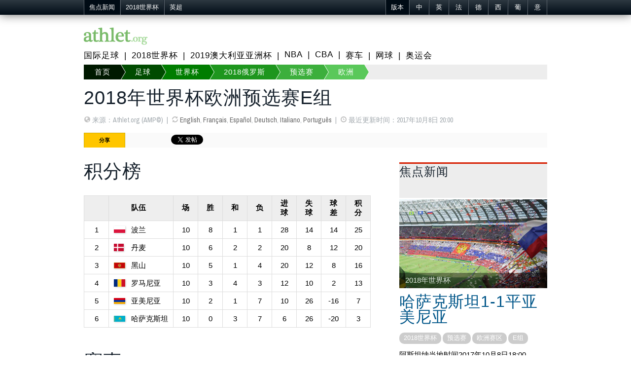

--- FILE ---
content_type: text/html; charset=utf-8
request_url: https://cn.athlet.org/zuqiu/shijiebei/2018/yuxuansai/uefa/e
body_size: 5689
content:
<!doctype html><html itemscope="1" itemtype="http://schema.org/WebPage">

<head>

<meta http-equiv="Content-Type" content="text/html; charset=UTF-8">
<link rel="shortcut icon" type="image/x-icon" href="/jdd/public/images/athlet/favicon.png" />
<title>2018年世界杯欧洲预选赛E组 （波兰，丹麦，黑山，罗马尼亚，亚美尼亚，哈萨克斯坦）　－　足球　| Athlet.org</title>
<meta name="description" content="2018年俄罗斯世界杯预选赛（欧洲区）的E组积分榜、赛程、赛果。最新赛果：﻿哈萨克斯坦1-1平亚美尼亚（2017年10月8日）。">
<link rel="stylesheet" href="https://athlet.org/jdd/public/include/dn_athlet2014.css" type="text/css">
<link rel="stylesheet" href="https://athlet.org/jdd/public/include/hr_athletcn.css" type="text/css">
<meta property="og:title" content="2018年世界杯欧洲预选赛E组"/>
<meta property="og:description" content="2018年俄罗斯世界杯预选赛（欧洲区）的E组积分榜、赛程、赛果。最新赛果：﻿哈萨克斯坦1-1平亚美尼亚（2017年10月8日）。"/>
<meta property="og:type" content="article" />
<meta property="og:url" content="https://cn.athlet.org/zuqiu/shijiebei/2018/yuxuansai/uefa/e" />
<link rel="alternate" hreflang="en" href="https://athlet.org/football/world-cup/2018/qualifiers/uefa/group-e" />
<link rel="alternate" hreflang="fr" href="https://fr.athlet.org/football/coupe-du-monde/2018/qualifications/uefa/groupe-e" />
<link rel="alternate" hreflang="es" href="https://es.athlet.org/futbol/mundial/2018/clasificacion/uefa/grupo-e" />
<link rel="alternate" hreflang="de" href="https://de.athlet.org/fussball/wm/2018/qualifikation/uefa/gruppe-e" />
<link rel="alternate" hreflang="it" href="https://it.athlet.org/calcio/mondiali/2018/qualificazioni/uefa/gruppo-e" />
<link rel="alternate" hreflang="pt" href="https://pt.athlet.org/futebol/copa-do-mundo/2018/classificacao/uefa/grupo-e" />
<link rel="alternate" hreflang="cn" href="https://cn.athlet.org/zuqiu/shijiebei/2018/yuxuansai/uefa/e" />
<meta rel="canonical" href="https://cn.athlet.org/zuqiu/shijiebei/2018/yuxuansai/uefa/e" />


<script async src="//pagead2.googlesyndication.com/pagead/js/adsbygoogle.js"></script>
<script>
  (adsbygoogle = window.adsbygoogle || []).push({
    google_ad_client: "ca-pub-1713074197586375",
    enable_page_level_ads: true
  });
</script>

<link href='https://fonts.googleapis.com/css?family=Archivo+Narrow:700italic,700,400,400italic' rel='stylesheet' type='text/css'>
<meta name="viewport" content="width=device-width; initial-scale=1.0">
<meta name="google-site-verification" content="JWQiZEgImRjf3iJe05NhNz3sEOE4Be3tbZOMdRn9dq4" />
<link rel="publisher" href="https://plus.google.com/+AthletOrgSport"/>
<link rel="dns-prefetch" href="https://athlet.org" />
<link rel="dns-prefetch" href="https://fr.athlet.org" />
<link rel="dns-prefetch" href="https://es.athlet.org" />
<link rel="dns-prefetch" href="https://de.athlet.org" />
<link rel="dns-prefetch" href="https://it.athlet.org" />
<link rel="dns-prefetch" href="https://pt.athlet.org" />
<link rel="dns-prefetch" href="https://cn.athlet.org" />
<meta property="article:author" content="https://www.facebook.com/AthletOrg" />
<meta property="article:publisher" content="https://www.facebook.com/AthletOrg" />
<link rel="apple-touch-icon" href="http://athlet.org/jdd/public/images/athlet/icons/apple-touch-icon.png">
<link rel="apple-touch-icon" sizes="57x57" href="http://athlet.org/jdd/public/images/athlet/icons/apple-touch-icon-57x57.png" />
<link rel="apple-touch-icon" sizes="72x72" href="http://athlet.org/jdd/public/images/athlet/icons/apple-touch-icon-72x72.png" />
<link rel="apple-touch-icon" sizes="76x76" href="http://athlet.org/jdd/public/images/athlet/icons/apple-touch-icon-76x76.png" />
<link rel="apple-touch-icon" sizes="114x114" href="http://athlet.org/jdd/public/images/athlet/icons/apple-touch-icon-114x114.png" />
<link rel="apple-touch-icon" sizes="120x120" href="http://athlet.org/jdd/public/images/athlet/icons/apple-touch-icon-120x120.png" />
<link rel="apple-touch-icon" sizes="144x144" href="http://athlet.org/jdd/public/images/athlet/icons/apple-touch-icon-144x144.png" />
<link rel="apple-touch-icon" sizes="152x152" href="http://athlet.org/jdd/public/images/athlet/icons/apple-touch-icon-152x152.png" />
</head>

<body>

<script type="text/javascript" src="/jdd/public/documents/js/tappable.js"></script>
<script type="text/javascript" src="/jdd/public/documents/js/tappable-athlet.js"></script>

<div id="navbar"><div id="navbar-wrap"><ul class="trends">
	<li id="trendsTap">焦点新闻<div id="trendsButton"></div></li>
	<li class="trendsOption"><a href="https://cn.athlet.org/zuqiu/shijiebei/2018">2018世界杯</a></li>
	<li class="trendsOption"><a href="https://cn.athlet.org/zuqiu/yingchao/2017-2018">英超</a></li>
</ul>
<ul class="editions">
	<li id="editionsTap">版本<div id="editionsButton"></div></li>
	<li class="editionsOption"><a href="https://cn.athlet.org" title="汉语">中</a></li>
	<li class="editionsOption"><a href="https://athlet.org" title="英与 English">英</a></li>
	<li class="editionsOption"><a href="https://fr.athlet.org" title="法语 Français">法</a></li>
	<li class="editionsOption"><a href="https://de.athlet.org" title="德语 Deutsch">德</a></li>
	<li class="editionsOption"><a href="https://es.athlet.org" title="西班牙语 Español">西</a></li>
	<li class="editionsOption"><a href="https://pt.athlet.org" title="葡萄牙语 Português">葡</a></li>
	<li class="editionsOption"><a href="https://it.athlet.org" title="意大利语 Italiano">意</a></li>
</ul></div></div>

<div id="page-wrap">

	<div id="google"></div>
	<div id="top"><a href="https://cn.athlet.org" title="首页 | 最齐全的体育信息门户 | Athlet.org" class="logo"><img src="/jdd/public/images/athlet/logo.png" /></a>

<!-- Facebook Code -->
<div id="fb-root"></div>
<script>(function(d, s, id) {
  var js, fjs = d.getElementsByTagName(s)[0];
  if (d.getElementById(id)) return;
  js = d.createElement(s); js.id = id;
  js.src = "//connect.facebook.net/zh_CN/sdk.js#xfbml=1&version=v2.0";
  fjs.parentNode.insertBefore(js, fjs);
}(document, 'script', 'facebook-jssdk'));</script>
<!-- Google Code -->
<script src="https://apis.google.com/js/platform.js" async defer>{lang: 'zh-CN'}</script>

<ul class="top-social">
<li><div class="fb-like" data-href="https://www.facebook.com/AthletOrg" data-layout="button_count" data-action="like" data-show-faces="true" data-share="false"></div></li>
<li><div class="g-follow" data-annotation="bubble" data-height="20" data-href="//plus.google.com/+AthletOrgSport" data-rel="publisher"></div></li>
</ul></div>
	<nav id="menu"><ul>
	<li><a href="https://cn.athlet.org/zuqiu">国际足球</a></li>
	<li><a href="https://cn.athlet.org/zuqiu/shijiebei/2018">2018世界杯</a></li>
	<li><a href="https://cn.athlet.org/zuqiu/yazhoubei/2019">2019澳大利亚亚洲杯</a></li>
	<li><a href="#">NBA</a></li>
	<li><a href="#">CBA</a></li>
	<li><a href="#">赛车</a></li>
	<li><a href="#">网球</a></li>
	<li><a href="#">奥运会</a></li>
</ul></nav>
	<nav id="breadcrumb"><div id="breadcrumbButton"></div><ul><li><a href="https://cn.athlet.org">首页</a></li><li><a href="https://cn.athlet.org/zuqiu">足球</a></li><li><a href="https://cn.athlet.org/zuqiu/shijiebei">世界杯</a></li><li><a href="https://cn.athlet.org/zuqiu/shijiebei/2018">2018俄罗斯</a></li><li><a href="https://cn.athlet.org/zuqiu/shijiebei/2018/yuxuansai">预选赛</a></li><li><a href="https://cn.athlet.org/zuqiu/shijiebei/2018/yuxuansai/uefa">欧洲</a></li></ul></nav>
	<article>
<header>
	<h1>2018年世界杯欧洲预选赛E组</h1>
	<ul><li><span class="icon-globe opacitylight"></span> 来源：Athlet.org (AMP©)</li><li><span class="icon-refresh opacitylight"></span> <a href="https://athlet.org/football/world-cup/2018/qualifiers/uefa/group-e">English</a>, <a href="https://fr.athlet.org/football/coupe-du-monde/2018/qualifications/uefa/groupe-e">Français</a>, <a href="https://es.athlet.org/futbol/mundial/2018/clasificacion/uefa/grupo-e">Español</a>, <a href="https://de.athlet.org/fussball/wm/2018/qualifikation/uefa/gruppe-e">Deutsch</a>, <a href="https://it.athlet.org/calcio/mondiali/2018/qualificazioni/uefa/gruppo-e">Italiano</a>, <a href="https://pt.athlet.org/futebol/copa-do-mundo/2018/classificacao/uefa/grupo-e">Português</a></li><li><span class="icon-time opacitylight"></span> 最近更新时间：2017年10月8日 20:00</li></ul>
	<div id="share"><ul>

<li>分享</li>

<li class="facebook">
	<div class="fb-like" data-layout="button_count" data-action="like" data-show-faces="false" data-share="true"></div>
	</li>

<li class="google">
	<div class="g-plusone" data-size="medium" data-annotation="none"></div>
	<div class="g-plus" data-action="share" data-annotation="bubble"></div>
	</li>

<li class="twitter"><a href="https://twitter.com/share" class="twitter-share-button" data-url="http://cn.athlet.org/zuqiu/shijiebei/2018/yuxuansai/uefa/e" data-text="RT" data-count="horizontal" data-lang="zh_CN">Tweeter</a>
<script async>!function(d,s,id){var js,fjs=d.getElementsByTagName(s)[0];if(!d.getElementById(id)){js=d.createElement(s);js.id=id;js.src="//platform.twitter.com/widgets.js";fjs.parentNode.insertBefore(js,fjs);}}(document,"script","twitter-wjs");</script></li>

<li class="linkedin"><script src="//platform.linkedin.com/in.js" type="text/javascript" async></script>
<script type="IN/Share" data-counter="right"></script></li>

<li class="stumble"><su:badge layout="4"></su:badge>
<script type="text/javascript" async>
  (function() {
    var li = document.createElement('script'); li.type = 'text/javascript'; li.async = true;
    li.src = 'https://platform.stumbleupon.com/1/widgets.js';
    var s = document.getElementsByTagName('script')[0]; s.parentNode.insertBefore(li, s);
  })();
</script></li>

</ul></div>
</header>

<link rel="stylesheet" href="/jdd/public/documents/css/athlet-football.css" type="text/css">

<div id="football"><div class="group"><div class="col1"><section class="standing"><header><h1>积分榜</h1></header><div><table><tr><th class="rank"></th><th class="team">队伍</th><th class="pld">场</th><th class="w">胜</th><th class="d">和</th><th class="l">负</th><th class="gf">进球</th><th class="ga">失球</th><th class="gd">球差</th><th class="pts">积分</th></tr><tr><td class="rank">1</td><td class="team"><span class="flag"><img src="https://athlet.org/jdd/public/documents/athlet/football/teams/nation/23px/POL.png"></img></span><span class="name">波兰</span></td><td class="pld">10</td><td class="w">8</td><td class="d">1</td><td class="l">1</td><td class="gf">28</td><td class="ga">14</td><td class="gd">14</td><td class="pts">25</td></tr><tr><td class="rank">2</td><td class="team"><span class="flag"><img src="https://athlet.org/jdd/public/documents/athlet/football/teams/nation/23px/DEN.png"></img></span><span class="name">丹麦</span></td><td class="pld">10</td><td class="w">6</td><td class="d">2</td><td class="l">2</td><td class="gf">20</td><td class="ga">8</td><td class="gd">12</td><td class="pts">20</td></tr><tr><td class="rank">3</td><td class="team"><span class="flag"><img src="https://athlet.org/jdd/public/documents/athlet/football/teams/nation/23px/MNE.png"></img></span><span class="name">黑山</span></td><td class="pld">10</td><td class="w">5</td><td class="d">1</td><td class="l">4</td><td class="gf">20</td><td class="ga">12</td><td class="gd">8</td><td class="pts">16</td></tr><tr><td class="rank">4</td><td class="team"><span class="flag"><img src="https://athlet.org/jdd/public/documents/athlet/football/teams/nation/23px/ROU.png"></img></span><span class="name">罗马尼亚</span></td><td class="pld">10</td><td class="w">3</td><td class="d">4</td><td class="l">3</td><td class="gf">12</td><td class="ga">10</td><td class="gd">2</td><td class="pts">13</td></tr><tr><td class="rank">5</td><td class="team"><span class="flag"><img src="https://athlet.org/jdd/public/documents/athlet/football/teams/nation/23px/ARM.png"></img></span><span class="name">亚美尼亚</span></td><td class="pld">10</td><td class="w">2</td><td class="d">1</td><td class="l">7</td><td class="gf">10</td><td class="ga">26</td><td class="gd">-16</td><td class="pts">7</td></tr><tr><td class="rank">6</td><td class="team"><span class="flag"><img src="https://athlet.org/jdd/public/documents/athlet/football/teams/nation/23px/KAZ.png"></img></span><span class="name">哈萨克斯坦</span></td><td class="pld">10</td><td class="w">0</td><td class="d">3</td><td class="l">7</td><td class="gf">6</td><td class="ga">26</td><td class="gd">-20</td><td class="pts">3</td></tr></table></div></section><section class="games"><header><h1>赛事</h1></header><ul><li><span class="flag"><img src="https://athlet.org/jdd/public/documents/athlet/football/teams/nation/23px/DEN.png"></img></span><a href="https://cn.athlet.org/zuqiu/shijiebei/2018/yuxuansai/uefa/e/2016-09-04-danmai-ameiniya.html">丹麦 1-0 亚美尼亚</a> <time datetime="2016-09-04">2016年9月4日</time></li><li><span class="flag"></span><a href="https://cn.athlet.org/zuqiu/shijiebei/2018/yuxuansai/uefa/e/2016-09-04-hasakesitan-bolan.html">哈萨克斯坦 2-2 波兰</a> <time datetime="2016-09-04">2016年9月4日</time></li><li><span class="flag"></span><a href="https://cn.athlet.org/zuqiu/shijiebei/2018/yuxuansai/uefa/e/2016-09-04-luomaniya-heishan.html">罗马尼亚 1-1 黑山</a> <time datetime="2016-09-04">2016年9月4日</time></li><li><span class="flag"><img src="https://athlet.org/jdd/public/documents/athlet/football/teams/nation/23px/ROU.png"></img></span><a href="https://cn.athlet.org/zuqiu/shijiebei/2018/yuxuansai/uefa/e/2016-10-08-ameiniya-luomaniya.html">亚美尼亚 0-5 罗马尼亚</a> <time datetime="2016-10-08">2016年10月8日</time></li><li><span class="flag"><img src="https://athlet.org/jdd/public/documents/athlet/football/teams/nation/23px/MNE.png"></img></span><a href="https://cn.athlet.org/zuqiu/shijiebei/2018/yuxuansai/uefa/e/2016-10-08-heishan-hasakesitan.html">黑山 5-0 哈萨克斯坦</a> <time datetime="2016-10-08">2016年10月8日</time></li><li><span class="flag"><img src="https://athlet.org/jdd/public/documents/athlet/football/teams/nation/23px/POL.png"></img></span><a href="https://cn.athlet.org/zuqiu/shijiebei/2018/yuxuansai/uefa/e/2016-10-08-bolan-danmai.html">波兰 3-2 丹麦</a> <time datetime="2016-10-08">2016年10月8日</time></li><li><span class="flag"></span><a href="https://cn.athlet.org/zuqiu/shijiebei/2018/yuxuansai/uefa/e/2016-10-11-hasakesitan-luomaniya.html">哈萨克斯坦 0-0 罗马尼亚</a> <time datetime="2016-10-11">2016年10月11日</time></li><li><span class="flag"><img src="https://athlet.org/jdd/public/documents/athlet/football/teams/nation/23px/MNE.png"></img></span><a href="https://cn.athlet.org/zuqiu/shijiebei/2018/yuxuansai/uefa/e/2016-10-11-danmai-heishan.html">丹麦 0-1 黑山</a> <time datetime="2016-10-11">2016年10月11日</time></li><li><span class="flag"><img src="https://athlet.org/jdd/public/documents/athlet/football/teams/nation/23px/POL.png"></img></span><a href="https://cn.athlet.org/zuqiu/shijiebei/2018/yuxuansai/uefa/e/2016-10-11-bolan-ameiniya.html">波兰 2-1 亚美尼亚</a> <time datetime="2016-10-11">2016年10月11日</time></li><li><span class="flag"><img src="https://athlet.org/jdd/public/documents/athlet/football/teams/nation/23px/ARM.png"></img></span><a href="https://cn.athlet.org/zuqiu/shijiebei/2018/yuxuansai/uefa/e/2016-11-11-ameiniya-heishan.html">亚美尼亚 3-2 黑山</a> <time datetime="2016-11-11">2016年11月11日</time></li><li><span class="flag"><img src="https://athlet.org/jdd/public/documents/athlet/football/teams/nation/23px/DEN.png"></img></span><a href="https://cn.athlet.org/zuqiu/shijiebei/2018/yuxuansai/uefa/e/2016-11-11-danmai-hasakesitan.html">丹麦 4-1 哈萨克斯坦</a> <time datetime="2016-11-11">2016年11月11日</time></li><li><span class="flag"><img src="https://athlet.org/jdd/public/documents/athlet/football/teams/nation/23px/POL.png"></img></span><a href="https://cn.athlet.org/zuqiu/shijiebei/2018/yuxuansai/uefa/e/2016-11-11-luomaniya-bolan.html">罗马尼亚 0-3 波兰</a> <time datetime="2016-11-11">2016年11月11日</time></li><li><span class="flag"><img src="https://athlet.org/jdd/public/documents/athlet/football/teams/nation/23px/ARM.png"></img></span><a href="https://cn.athlet.org/zuqiu/shijiebei/2018/yuxuansai/uefa/e/2017-03-26-ameiniya-hasakesitan.html">亚美尼亚 2-0 哈萨克斯坦</a> <time datetime="2017-03-26">2017年3月26日</time></li><li><span class="flag"><img src="https://athlet.org/jdd/public/documents/athlet/football/teams/nation/23px/POL.png"></img></span><a href="https://cn.athlet.org/zuqiu/shijiebei/2018/yuxuansai/uefa/e/2017-03-26-heishan-bolan.html">黑山 1-2 波兰</a> <time datetime="2017-03-26">2017年3月26日</time></li><li><span class="flag"></span><a href="https://cn.athlet.org/zuqiu/shijiebei/2018/yuxuansai/uefa/e/2017-03-26-luomaniya-danmai.html">罗马尼亚 0-0 丹麦</a> <time datetime="2017-03-26">2017年3月26日</time></li><li><span class="flag"><img src="https://athlet.org/jdd/public/documents/athlet/football/teams/nation/23px/DEN.png"></img></span><a href="https://cn.athlet.org/zuqiu/shijiebei/2018/yuxuansai/uefa/e/2017-06-10-hasakesitan-danmai.html">哈萨克斯坦 1-3 丹麦</a> <time datetime="2017-06-10">2017年6月10日</time></li><li><span class="flag"><img src="https://athlet.org/jdd/public/documents/athlet/football/teams/nation/23px/MNE.png"></img></span><a href="https://cn.athlet.org/zuqiu/shijiebei/2018/yuxuansai/uefa/e/2017-06-10-heishan-ameiniya.html">黑山 4-1 亚美尼亚</a> <time datetime="2017-06-10">2017年6月10日</time></li><li><span class="flag"><img src="https://athlet.org/jdd/public/documents/athlet/football/teams/nation/23px/POL.png"></img></span><a href="https://cn.athlet.org/zuqiu/shijiebei/2018/yuxuansai/uefa/e/2017-06-10-bolan-luomaniya.html">波兰 3-1 罗马尼亚</a> <time datetime="2017-06-10">2017年6月10日</time></li><li><span class="flag"><img src="https://athlet.org/jdd/public/documents/athlet/football/teams/nation/23px/MNE.png"></img></span><a href="https://cn.athlet.org/zuqiu/shijiebei/2018/yuxuansai/uefa/e/2017-09-01-hasakesitan-heishan.html">哈萨克斯坦 0-3 黑山</a> <time datetime="2017-09-01">2017年9月1日</time></li><li><span class="flag"><img src="https://athlet.org/jdd/public/documents/athlet/football/teams/nation/23px/DEN.png"></img></span><a href="https://cn.athlet.org/zuqiu/shijiebei/2018/yuxuansai/uefa/e/2017-09-01-danmai-bolan.html">丹麦 4-0 波兰</a> <time datetime="2017-09-01">2017年9月1日</time></li><li><span class="flag"><img src="https://athlet.org/jdd/public/documents/athlet/football/teams/nation/23px/ROU.png"></img></span><a href="https://cn.athlet.org/zuqiu/shijiebei/2018/yuxuansai/uefa/e/2017-09-01-luomaniya-ameiniya.html">罗马尼亚 1-0 亚美尼亚</a> <time datetime="2017-09-01">2017年9月1日</time></li><li><span class="flag"><img src="https://athlet.org/jdd/public/documents/athlet/football/teams/nation/23px/DEN.png"></img></span><a href="https://cn.athlet.org/zuqiu/shijiebei/2018/yuxuansai/uefa/e/2017-09-04-ameiniya-danmai.html">亚美尼亚 1-4 丹麦</a> <time datetime="2017-09-04">2017年9月4日</time></li><li><span class="flag"><img src="https://athlet.org/jdd/public/documents/athlet/football/teams/nation/23px/MNE.png"></img></span><a href="https://cn.athlet.org/zuqiu/shijiebei/2018/yuxuansai/uefa/e/2017-09-04-heishan-luomaniya.html">黑山 1-0 罗马尼亚</a> <time datetime="2017-09-04">2017年9月4日</time></li><li><span class="flag"><img src="https://athlet.org/jdd/public/documents/athlet/football/teams/nation/23px/POL.png"></img></span><a href="https://cn.athlet.org/zuqiu/shijiebei/2018/yuxuansai/uefa/e/2017-09-04-bolan-hasakesitan.html">波兰 3-0 哈萨克斯坦</a> <time datetime="2017-09-04">2017年9月4日</time></li><li><span class="flag"><img src="https://athlet.org/jdd/public/documents/athlet/football/teams/nation/23px/POL.png"></img></span><a href="https://cn.athlet.org/zuqiu/shijiebei/2018/yuxuansai/uefa/e/2017-10-05-ameiniya-bolan.html">亚美尼亚 1-6 波兰</a> <time datetime="2017-10-05">2017年10月5日</time></li><li><span class="flag"><img src="https://athlet.org/jdd/public/documents/athlet/football/teams/nation/23px/DEN.png"></img></span><a href="https://cn.athlet.org/zuqiu/shijiebei/2018/yuxuansai/uefa/e/2017-10-05-heishan-danmai.html">黑山 0-1 丹麦</a> <time datetime="2017-10-05">2017年10月5日</time></li><li><span class="flag"><img src="https://athlet.org/jdd/public/documents/athlet/football/teams/nation/23px/ROU.png"></img></span><a href="https://cn.athlet.org/zuqiu/shijiebei/2018/yuxuansai/uefa/e/2017-10-05-luomaniya-hasakesitan.html">罗马尼亚 3-1 哈萨克斯坦</a> <time datetime="2017-10-05">2017年10月5日</time></li><li><span class="flag"></span><a href="https://cn.athlet.org/zuqiu/shijiebei/2018/yuxuansai/uefa/e/2017-10-08-danmai-luomaniya.html">丹麦 1-1 罗马尼亚</a> <time datetime="2017-10-08">2017年10月8日</time></li><li><span class="flag"></span><a href="https://cn.athlet.org/zuqiu/shijiebei/2018/yuxuansai/uefa/e/2017-10-08-hasakesitan-ameiniya.html">哈萨克斯坦 1-1 亚美尼亚</a> <time datetime="2017-10-08">2017年10月8日</time></li><li><span class="flag"><img src="https://athlet.org/jdd/public/documents/athlet/football/teams/nation/23px/POL.png"></img></span><a href="https://cn.athlet.org/zuqiu/shijiebei/2018/yuxuansai/uefa/e/2017-10-08-bolan-heishan.html">波兰 4-2 黑山</a> <time datetime="2017-10-08">2017年10月8日</time></li></ul></section><p class="id">2039</p></div><div class="col2"><section class="headlines"><h1>焦点新闻</h1><section class="main"><article class="headline"><figure><img src="https://athlet.org/jdd/public/documents/athlet/football/competitions/460x276/worldcup2018.alt.jpg" title="世界杯" alt="世界杯"></img><figcaption>2018年世界杯</figcaption></figure><header><h1><a href="https://cn.athlet.org/zuqiu/shijiebei/2018/yuxuansai/uefa/e/2017-10-08-hasakesitan-ameiniya.html">﻿哈萨克斯坦1-1平亚美尼亚</a></h1></header><ul class="tags" lang="cn"><li><a href="https://cn.athlet.org/zuqiu/shijiebei/2018" title="2018世界杯">2018世界杯</a></li><li><a href="https://cn.athlet.org/zuqiu/shijiebei/2018/yuxuansai" title="2018世界杯预选赛">预选赛</a></li><li><a href="https://cn.athlet.org/zuqiu/shijiebei/2018/yuxuansai/uefa" title="2018世界杯预选赛欧洲赛区">欧洲赛区</a></li><li><a href="https://cn.athlet.org/zuqiu/shijiebei/2018/yuxuansai/uefa/e" title="2018世界杯预选赛：E组">E组</a></li></ul><p>阿斯坦纳当地时间2017年10月8日<span class="time">18:00</span>，2018年俄罗斯世界杯欧洲区E组第10轮展开角逐，哈萨克斯坦队1-1战平亚美尼亚（上半场比分0-1）。 双双被淘汰出局。</p></article></section><section class="sub"><h3>最新消息</h3><ul><li><a href="https://cn.athlet.org/zuqiu/shijiebei/2018/yuxuansai/uefa/e/2017-10-08-hasakesitan-ameiniya.html">﻿哈萨克斯坦1-1平亚美尼亚</a> <span class="date">（10月8日）</span></li><li><a href="https://cn.athlet.org/zuqiu/shijiebei/2018/yuxuansai/uefa/e/2017-10-08-danmai-luomaniya.html">﻿丹麦1-1战平罗马尼亚晋级</a> <span class="date">（10月8日）</span></li><li><a href="https://cn.athlet.org/zuqiu/shijiebei/2018/yuxuansai/uefa/e/2017-10-08-bolan-heishan.html">﻿波兰4-2胜黑山挺进世界杯</a> <span class="date">（10月8日）</span></li></ul></section></section></div></div><div>

<div id="googleResponsive">
<script async src="https://pagead2.googlesyndication.com/pagead/js/adsbygoogle.js"></script>
<!-- Athlet Responsive -->
<ins class="adsbygoogle"
     style="display:block"
     data-ad-client="ca-pub-5089565781940991"
     data-ad-slot="6810962081"
     data-ad-format="auto"
     data-full-width-responsive="true"></ins>
<script>
     (adsbygoogle = window.adsbygoogle || []).push({});
</script>
</div>

<div id="disqus_thread" style="margin-top:40px; clear:both; "></div>
<script type="text/javascript">
var disqus_shortname = 'athletcn';
var disqus_config = function () { this.language = "zh"; };
(function() {
  var dsq = document.createElement('script'); dsq.type = 'text/javascript'; dsq.async = true;
  dsq.src = '//' + disqus_shortname + '.disqus.com/embed.js';
  (document.getElementsByTagName('head')[0] || document.getElementsByTagName('body')[0]).appendChild(dsq);
})();
</script>
<noscript>Please enable JavaScript to view comments.</noscript>
</article>
	<nav id="bottom"><section class="column"><h3>导航</h3><ul>
	<li><a href="https://cn.athlet.org">首页</a></li>
	<li><a href="https://cn.athlet.org/zuqiu">国际足球</a></li>
</ul></section>

<section class="column"><h3>国际足球</h3><ul>
	<li>世界杯</li>
	<li><a href="https://cn.athlet.org/zuqiu/shijiebei/2018">2018俄罗斯</a></li>
	<li><a href="https://cn.athlet.org/zuqiu/shijiebei/2014">2014巴西</a></li>
	<li><a href="https://cn.athlet.org/zuqiu/shijiebei/2014">2010南非</a></li>
	<li>Euro</li>
	<li><a href="https://cn.athlet.org/zuqiu/ouzhoubei/2016">2016法国</a></li>
	<li><a href="https://cn.athlet.org/zuqiu/ouzhoubei/2012">2012波兰乌克兰</a></li>
</ul></section>

<section class="column"><h3>网站地图</h3><ul>
	<li><a href="https://athlet.org/contact">关于</a></li>
	<li><a href="https://athlet.org/contact">联系</a></li>
</ul></section>

<div class="sub1">© 2015-2016 Athlet.org （中文版） | 新媒体介绍 | 投资者关系 | 广告服务 | 诚征英才 | 保护隐私权 | 免责条款 | 意见反馈 | 招聘信息 | 网站律师</div>
<div class="sub2">Athlet体育是以篮球，足球，网球，F1，NFL，MMA格斗等运动项目为主的专业体育网站，原创的体育新闻与专栏，最全的体育直播和视频，千万铁杆体育迷尽在虎扑体育。</div></nav>

</div>

<script>
  (function(i,s,o,g,r,a,m){i['GoogleAnalyticsObject']=r;i[r]=i[r]||function(){
  (i[r].q=i[r].q||[]).push(arguments)},i[r].l=1*new Date();a=s.createElement(o),
  m=s.getElementsByTagName(o)[0];a.async=1;a.src=g;m.parentNode.insertBefore(a,m)
  })(window,document,'script','//www.google-analytics.com/analytics.js','ga');

  ga('create', 'UA-48307092-1', 'athlet.org');
  ga('send', 'pageview');

</script>

</body>
</html><center><small>page served in 0.14s (6,6)</small></center>

--- FILE ---
content_type: text/html; charset=utf-8
request_url: https://accounts.google.com/o/oauth2/postmessageRelay?parent=https%3A%2F%2Fcn.athlet.org&jsh=m%3B%2F_%2Fscs%2Fabc-static%2F_%2Fjs%2Fk%3Dgapi.lb.en.2kN9-TZiXrM.O%2Fd%3D1%2Frs%3DAHpOoo_B4hu0FeWRuWHfxnZ3V0WubwN7Qw%2Fm%3D__features__
body_size: 160
content:
<!DOCTYPE html><html><head><title></title><meta http-equiv="content-type" content="text/html; charset=utf-8"><meta http-equiv="X-UA-Compatible" content="IE=edge"><meta name="viewport" content="width=device-width, initial-scale=1, minimum-scale=1, maximum-scale=1, user-scalable=0"><script src='https://ssl.gstatic.com/accounts/o/2580342461-postmessagerelay.js' nonce="k0aEBviy747yv2GguvvV2w"></script></head><body><script type="text/javascript" src="https://apis.google.com/js/rpc:shindig_random.js?onload=init" nonce="k0aEBviy747yv2GguvvV2w"></script></body></html>

--- FILE ---
content_type: text/html; charset=utf-8
request_url: https://www.google.com/recaptcha/api2/aframe
body_size: 267
content:
<!DOCTYPE HTML><html><head><meta http-equiv="content-type" content="text/html; charset=UTF-8"></head><body><script nonce="tmScUIQz4__WA8fWeZZfLA">/** Anti-fraud and anti-abuse applications only. See google.com/recaptcha */ try{var clients={'sodar':'https://pagead2.googlesyndication.com/pagead/sodar?'};window.addEventListener("message",function(a){try{if(a.source===window.parent){var b=JSON.parse(a.data);var c=clients[b['id']];if(c){var d=document.createElement('img');d.src=c+b['params']+'&rc='+(localStorage.getItem("rc::a")?sessionStorage.getItem("rc::b"):"");window.document.body.appendChild(d);sessionStorage.setItem("rc::e",parseInt(sessionStorage.getItem("rc::e")||0)+1);localStorage.setItem("rc::h",'1769874187192');}}}catch(b){}});window.parent.postMessage("_grecaptcha_ready", "*");}catch(b){}</script></body></html>

--- FILE ---
content_type: text/css
request_url: https://athlet.org/jdd/public/include/hr_athletcn.css
body_size: 233
content:
body {
	font-size: 15px;
	font-family: "MicroSoft YaHei",SimSun,sans-serif; }
i { font-style:normal; }
h1, h2, h3 {
	font-weight: normal;
	letter-spacing: 1px; }
	h1 { font-size:32px; line-height:38px; }
	h2 { font-size:24px; line-height:28px; }
	h3 { font-size:18px; line-height:20px; letter-spacing: 1px; }
	li.headline:nth-child(2) article.headline header h1 { font-size:24px; line-height:28px; }
li.headline:nth-child(n+3) article.headline header h1 { font-size:18px; line-height:22px; }
#navbar { font-size: 12.5px; font-family: "MicroSoft YaHei",SimSun,sans-serif; }
#menu ul { font-size: 17px; letter-spacing: 1px; }
#breadcrumb ul { font-size: 14.5px; letter-spacing: 1px; }
article>header>ul { font-size: 15.5px; font-family:'Archivo Narrow', georgia, serif; }
.football h2.title{ font-weight: bold;}

--- FILE ---
content_type: text/plain
request_url: https://www.google-analytics.com/j/collect?v=1&_v=j102&a=537363300&t=pageview&_s=1&dl=https%3A%2F%2Fcn.athlet.org%2Fzuqiu%2Fshijiebei%2F2018%2Fyuxuansai%2Fuefa%2Fe&ul=en-us%40posix&dt=2018%E5%B9%B4%E4%B8%96%E7%95%8C%E6%9D%AF%E6%AC%A7%E6%B4%B2%E9%A2%84%E9%80%89%E8%B5%9BE%E7%BB%84%20%EF%BC%88%E6%B3%A2%E5%85%B0%EF%BC%8C%E4%B8%B9%E9%BA%A6%EF%BC%8C%E9%BB%91%E5%B1%B1%EF%BC%8C%E7%BD%97%E9%A9%AC%E5%B0%BC%E4%BA%9A%EF%BC%8C%E4%BA%9A%E7%BE%8E%E5%B0%BC%E4%BA%9A%EF%BC%8C%E5%93%88%E8%90%A8%E5%85%8B%E6%96%AF%E5%9D%A6%EF%BC%89%E3%80%80%EF%BC%8D%E3%80%80%E8%B6%B3%E7%90%83%E3%80%80%7C%20Athlet.org&sr=1280x720&vp=1280x720&_u=IEBAAAABAAAAACAAI~&jid=697240470&gjid=1673818580&cid=1486942868.1769874184&tid=UA-48307092-1&_gid=1256401104.1769874184&_r=1&_slc=1&z=839450307
body_size: -450
content:
2,cG-94ZBKLPNQ0